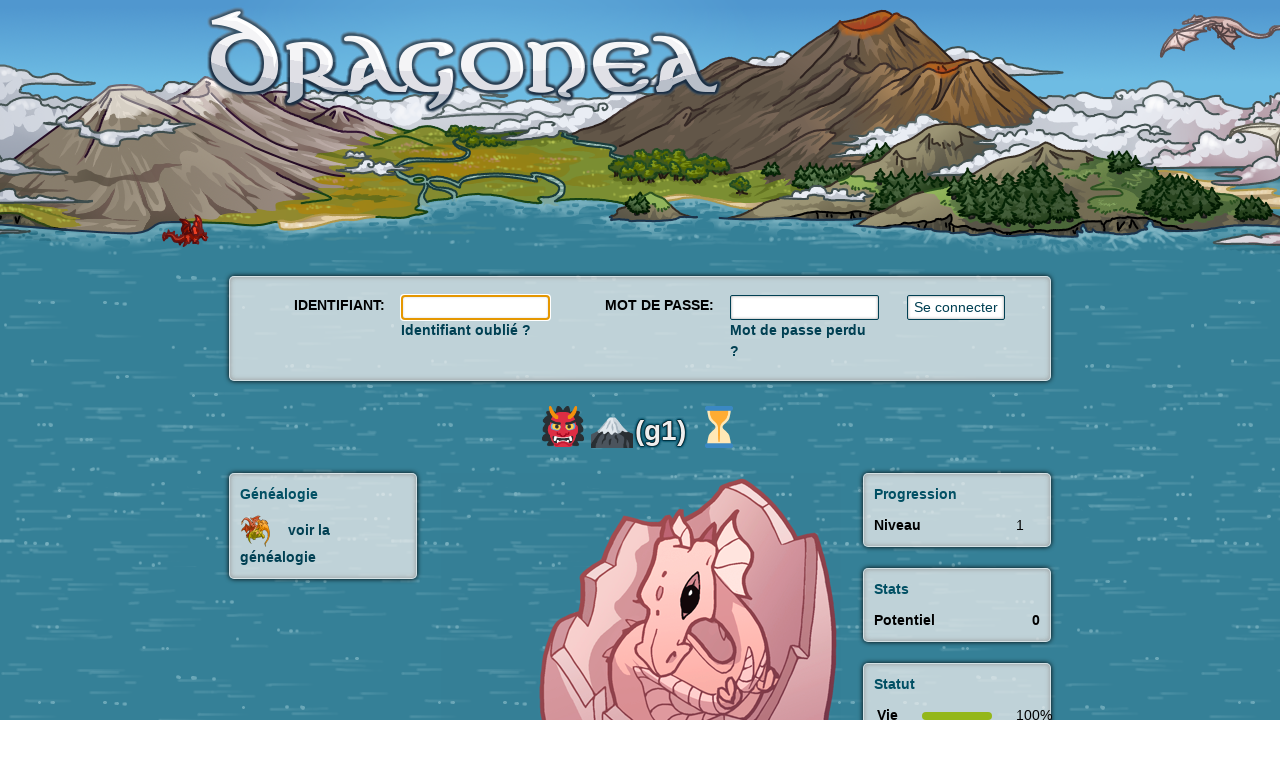

--- FILE ---
content_type: text/html; charset=UTF-8
request_url: https://dragonea.com/dragons.php?mode=view&id=217346
body_size: 3787
content:
<!DOCTYPE html>
<html lang="fr">
	<head>
		<title>Dragonea - Jeu d'élevage virtuel de Dragons</title>

		<meta charset="utf-8">
		<meta http-equiv="Content-Type" content="text/html; charset=utf-8" />
		<meta name="HandheldFriendly" content="true" />
		<meta name="viewport" content="width=device-width, initial-scale=1">

					<meta property="og:title" content="👹🗻(g1) ⏳" />
			<meta property="og:type" content="game" />
			<meta property="og:url" content="https://dragonea.com/dragons.php?mode=view&id=217346" />
			<meta property="og:image" content="https://dragonea.com/media/image/dragons/mountain-female-young.png" />
			<meta property="og:site_name" content="Dragonea" />
		
		<meta name="description" content="Dragonea est un jeu d'élevage virtuel où vous pourrez voir grandir vos dragons, les entraîner à combattre, nager, voler, faire des quêtes, explorer de nouveaux mondes..." />
		<meta name="keywords" content="dragon,dragons,dragonea,elever dragon,elevage dragon,jeu dragon,jeux dragon,jeu online,animal virtuel,animaux virtuels,elevage virtuel,simulation elevage,elevez un dragon,elever un dragon,dragon virtuel,dragons virtuels,jeu gratuit" />
		<meta name="author" content="Jérémy 'Jejem' Desvages" />
		<meta name="robots" content="index, follow, noodp" />

		<link rel="shortcut icon" type="image/png" href="/media/image/favicon.ico" />

		<script type="text/javascript" charset="utf-8">
			var gui;
			var is_online = false;
					</script>

		<script type="text/javascript" src="/media/script/jquery.min.js" charset="utf-8"></script>
        <script src="/media/script/lib/twemoji/twemoji.min.js" crossorigin="anonymous"></script>

		<script type="text/javascript">
			jQuery(document).ready(function() {
                
                try {
                    twemoji.parse(
                        document.body,
                        { base: '/media/image/lib/twemoji/assets/' },
                    );
                } catch (e) {
                }

                const tooltipTriggerList = document.querySelectorAll('[data-bs-toggle="tooltip"]');
                const tooltipList = [...tooltipTriggerList].map(tooltipTriggerEl => new bootstrap.Tooltip(tooltipTriggerEl));
            });
		</script>

		<script defer type="text/javascript" src="/media/script/lib/visibility/visibility.core.js" charset="utf-8"></script>
        <script defer type="text/javascript" src="/media/script/lib/visibility/visibility.timers.js" charset="utf-8"></script>

		<script defer type="text/javascript" src="/media/script/dragonea.js?1768241268" charset="utf-8"></script>

        <link href="/media/style/bootstrap.min.css" rel="stylesheet">

		<link rel="stylesheet" type="text/css" href="/media/style/dragonea.css?1768241268" />

        	</head>

	<body>
		<div id="notifierWrap" style="display: none;">
		</div><!-- end notifierWrap -->

        
		<div id="mainWrap" class="container-fluid text-center">
			<div id="headerWrap" class="row d-none d-xl-block">
                <div class="col col-xl-12 text-center">
                    <div id="headerLogo">
                        <a href="/"><img src="/media/image/dragonea.png" width="542" height="120" alt="" title="" /></a>
                    </div><!-- end headerLogo -->
                </div>
			</div><!-- end headerWrap -->

            <div class="row d-xl-none">
                <div class="col">
                    <div id="indexLogo">
                        <a href="/"><img src="/media/image/dragonea.png" width="300" height="66" alt="" title="" /></a>
                    </div><!-- end indexLogo -->
                </div>
            </div>

			<div id="contentWrap">
									                        <div class="row">
                            <div class="col col-xl-8 offset-xl-2 p-3">
                                                                <div class="twemoji dragonea_container dragonea_container2 " id="loginBox">
	<div id="loginBox_content" style="">
		                                    <form id="login" action="javascript:;" method="post">
                                        <div class="row align-items-center align-items-xl-start row-cols-2 row-cols-xl-5">
                                            <div class="col p-2 text-end">
                                                <strong>IDENTIFIANT:</strong>
                                            </div>
                                            <div class="col p-2 text-start">
                                                <input type="text" id="login_login" style="width: 100%;" value="" /><br />
                                                <a href="javascript:;" onclick="forgotLogin(); return false;">Identifiant oublié ?</a>
                                            </div>
                                            <div class="col p-2 text-end">
                                                <strong>MOT DE PASSE:</strong>
                                            </div>
                                            <div class="col p-2 text-start">
                                                <input type="password" id="login_password" style="width: 100%;" value="" /><br />
                                                <a href="javascript:;" onclick="forgotPassword(); return false;">Mot de passe perdu ?</a>
                                            </div>
                                            <div class="col-12 col-xl-2 p-2 text-center">
                                                <input type="submit" id="login_submit" value="Se connecter" />
                                            </div>
                                        </div>
                                    </form>
                                	</div>
</div><!-- end loginBox -->
                            </div>
                        </div>
                    				
				<div id="pageWrap">

<div class="row">
    <div class="col col-xl-8 offset-xl-2 p-1">
        <h2 class="pagetitle twemoji"><a href="/dragons.php?mode=play&amp;id=217346">👹🗻(g1) ⏳</a></h2>
    </div>
</div>

<div class="row">
    <div class="col col-xl-8 offset-xl-2 d-xl-none">
        <img style="width: 300px;" src="/media/image/dragons/mountain-female-young.png" width="400" alt="👹🗻(g1) ⏳" title="👹🗻(g1) ⏳" />
    </div>
</div>

<div class="row">
    <div class="col col-xl-8 offset-xl-2 p-3">
        <div class="row row-cols-2 row-cols-xl-3">
            <div class="col col-xl-3 order-1">
                
                
                <div class="twemoji dragonea_container dragonea_container2 " id="dragonGenealogy">
	<div class="spacer"></div>
	<div style="position: relative; float: left;" id="dragonGenealogy_header">
<span class="container_title">Généalogie</span>
	</div>
	<div class="spacer"></div>
	<div id="dragonGenealogy_content" style="margin-top: 10px;">
		                    <p style="text-align: left;">
                        <img class="item_image" src="/media/image/menu/dragons.png" width="32" alt="" title="" /></a>&nbsp;&nbsp;&nbsp;
                        <a href="dragons.php?mode=genealogy&id=217346">voir la généalogie</a>
                    </p>
                	</div>
</div><!-- end dragonGenealogy -->
            </div>
            <div class="col-12 col-xl-6 order-3 order-xl-2">
                <div class="row d-none d-xl-block">
                    <div class="col">
                        <img src="/media/image/dragons/mountain-female-young.png" width="400" alt="👹🗻(g1) ⏳" title="👹🗻(g1) ⏳" />
                    </div>
                </div>
                <br />

                <div class="twemoji dragonea_container dragonea_container1 " id="dragonInfos">
	<div class="spacer"></div>
	<div style="position: relative; float: left;" id="dragonInfos_header">
<span class="container_title">Identité</span>
	</div>
	<div class="spacer"></div>
	<div id="dragonInfos_content" style="margin-top: 10px;">
		                    <div class="row p-1">
                        <div class="col-2 text-end">
                            <strong>Race</strong>
                        </div>
                        <div class="col text-start">
                            <a href="javascript:;" onclick="dragonInfos(217346); return false">Dragon des montagnes</a>
                        </div>
                        <div class="col-2 text-end">
                            <strong>Genre</strong>
                        </div>
                        <div class="col text-start">
                            Femelle
                        </div>
                    </div>
                    <div class="row p-1">
                        <div class="col-2 text-end">
                            <strong>Génération</strong>
                        </div>
                        <div class="col text-start">
                            G1
                        </div>
                        <div class="col-2 text-end">
                            <strong>Naisseur</strong>
                        </div>
                        <div class="col text-start">
                            Inconnu(e)
                        </div>
                    </div>
                    <div class="row p-1">
                        <div class="col-2 text-end">
                            <strong>Âge</strong>
                        </div>
                        <div class="col text-start">
                            1 ans 2 mois
                        </div>
                        <div class="col-2 text-end">
                            <strong>Propriétaire</strong>
                        </div>
                        <div class="col text-start">
                            <a href="/profile.php?mode=view&amp;id=72073">[INY]&nbsp;<span class="twemoji">Asuma</span></a>&nbsp;<span style="font-size: 5px; vertical-align: middle;">🔴</span>
                        </div>
                    </div>
                    <div class="row p-1">
                        <div class="col-2 text-end">
                            <strong>Taille</strong>
                        </div>
                        <div class="col text-start">
                            184 cm
                        </div>
                        <div class="col-2 text-end">
                            <strong>Père</strong>
                        </div>
                        <div class="col text-start">
                            <a href="/dragons.php?mode=view&amp;id=8"><span class="twemoji">Aeros</span></a>
                        </div>
                    </div>
                    <div class="row p-1">
                        <div class="col-2 text-end">
                            <strong>Poids</strong>
                        </div>
                        <div class="col text-start">
                            161 kg
                        </div>
                        <div class="col-2 text-end">
                            <strong>Mère</strong>
                        </div>
                        <div class="col text-start">
                            <a href="/dragons.php?mode=view&amp;id=9"><span class="twemoji">Aria</span></a>
                        </div>
                    </div>
                    <div class="row p-1">
                        <div class="col-2 text-end">
                            <strong>Élevage</strong>
                        </div>
                        <div class="col text-start">
                            Antre des Transporteur🏔️
                        </div>
                        <div class="col-2 text-end">
                            <strong>Classement</strong>
                        </div>
                        <div class="col text-start">
                            <a href="/rankings/dragons?id=217346">#62649</a>
                        </div>
                    </div>
                	</div>
</div><!-- end dragonInfos -->
                <br />

                                    <div class="twemoji dragonea_container dragonea_container1 " id="dragonSkills">
	<div class="spacer"></div>
	<div style="position: relative; float: left;" id="dragonSkills_header">
<span class="container_title">Compétences</span>
	</div>
	<div class="spacer"></div>
	<div id="dragonSkills_content" style="margin-top: 10px;">
		                        <div class="row align-items-center p-1">
                            <div class="col-2 text-start text-xl-end"><strong>Chasse</strong></div>
                            <div class="col-10 text-center"><span data-bs-toggle="tooltip" data-bs-title="100&nbsp;/&nbsp;1&nbsp;010"><div class="progress">	<div class="progress-bar" role="progressbar" style="background: #5B98AA; width: 10%;" aria-valuenow="10" aria-valuemin="0" aria-valuemax="100"></div></div></span></div>
                            <div class="col-12 text-end">100&nbsp;/&nbsp;1&nbsp;010</div>
                        </div>
                        <div class="row align-items-center p-1">
                            <div class="col-2 text-start text-xl-end"><strong>Combat</strong></div>
                            <div class="col-10 text-center"><span data-bs-toggle="tooltip" data-bs-title="50&nbsp;/&nbsp;980"><div class="progress">	<div class="progress-bar" role="progressbar" style="background: #5B98AA; width: 5%;" aria-valuenow="5" aria-valuemin="0" aria-valuemax="100"></div></div></span></div>
                            <div class="col-12 text-end">50&nbsp;/&nbsp;980</div>
                        </div>
                        <div class="row align-items-center p-1">
                            <div class="col-2 text-start text-xl-end"><strong>Feu</strong></div>
                            <div class="col-10 text-center"><span data-bs-toggle="tooltip" data-bs-title="-10&nbsp;/&nbsp;990"><div class="progress">	<div class="progress-bar" role="progressbar" style="background: #5B98AA; width: -1%;" aria-valuenow="-1" aria-valuemin="0" aria-valuemax="100"></div></div></span></div>
                            <div class="col-12 text-end"><span class="container_error">-10&nbsp;/&nbsp;990</span></div>
                        </div>
                        <div class="row align-items-center p-1">
                            <div class="col-2 text-start text-xl-end"><strong>Magie</strong></div>
                            <div class="col-10 text-center"><span data-bs-toggle="tooltip" data-bs-title="-10&nbsp;/&nbsp;990"><div class="progress">	<div class="progress-bar" role="progressbar" style="background: #5B98AA; width: -1%;" aria-valuenow="-1" aria-valuemin="0" aria-valuemax="100"></div></div></span></div>
                            <div class="col-12 text-end"><span class="container_error">-10&nbsp;/&nbsp;990</span></div>
                        </div>
                        <div class="row align-items-center p-1">
                            <div class="col-2 text-start text-xl-end"><strong>Nage</strong></div>
                            <div class="col-10 text-center"><span data-bs-toggle="tooltip" data-bs-title="0&nbsp;/&nbsp;1&nbsp;010"><div class="progress">	<div class="progress-bar" role="progressbar" style="background: #5B98AA; width: 0%;" aria-valuenow="0" aria-valuemin="0" aria-valuemax="100"></div></div></span></div>
                            <div class="col-12 text-end"><span class="container_error">0&nbsp;/&nbsp;1&nbsp;010</span></div>
                        </div>
                        <div class="row align-items-center p-1">
                            <div class="col-2 text-start text-xl-end"><strong>Vol</strong></div>
                            <div class="col-10 text-center"><span data-bs-toggle="tooltip" data-bs-title="0&nbsp;/&nbsp;1&nbsp;020"><div class="progress">	<div class="progress-bar" role="progressbar" style="background: #5B98AA; width: 0%;" aria-valuenow="0" aria-valuemin="0" aria-valuemax="100"></div></div></span></div>
                            <div class="col-12 text-end"><span class="container_error">0&nbsp;/&nbsp;1&nbsp;020</span></div>
                        </div>
                        <div class="row align-items-center p-1">
                            <div class="col-2 text-start text-xl-end"><strong>Total</strong></div>
                            <div class="col-10 text-center"><span data-bs-toggle="tooltip" data-bs-title="130&nbsp;/&nbsp;6&nbsp;000"><div class="progress">	<div class="progress-bar" role="progressbar" style="background: #5B98AA; width: 2%;" aria-valuenow="2" aria-valuemin="0" aria-valuemax="100"></div></div></span></div>
                            <div class="col-12 text-end">130&nbsp;/&nbsp;6&nbsp;000</div>
                        </div>
                    	</div>
</div><!-- end dragonSkills -->
                    <br />
                
                <div class="twemoji dragonea_container dragonea_container1 " id="dragonGenetic">
	<div class="spacer"></div>
	<div style="position: relative; float: left;" id="dragonGenetic_header">
<span class="container_title">Origines</span>
	</div>
	<div class="spacer"></div>
	<div id="dragonGenetic_content" style="margin-top: 10px;">
		                                                                                                        <div class="row align-items-center p-1">
                            <div class="col-3 col-xl-3 text-start text-xl-end"><strong>Montagne</strong></div>
                            <div class="col-9 col-xl-6 text-center"><span data-bs-toggle="tooltip" data-bs-title="100%"><div class="progress">	<div class="progress-bar" role="progressbar" style="background: #5B98AA; width: 100%;" aria-valuenow="100" aria-valuemin="0" aria-valuemax="100"></div></div></span></div>
                            <div class="col-12 col-xl-3 text-end text-xl-start">100%</div>
                        </div>
                                                                            	</div>
</div><!-- end dragonGenetic -->
            </div>
            <div class="col col-xl-3 order-2 order-xl-3">
                                    <div class="twemoji dragonea_container dragonea_container2 " id="dragonProgression">
	<div class="spacer"></div>
	<div style="position: relative; float: left;" id="dragonProgression_header">
<span class="container_title">Progression</span>
	</div>
	<div class="spacer"></div>
	<div id="dragonProgression_content" style="margin-top: 10px;">
		                        <div class="row align-items-center">
                            <div class="col-4 col-xl-3 text-start text-xl-end"><strong>Niveau</strong></div>
                            <div class="col-8 col-xl-6 text-center"></div>
                            <div class="col-12 col-xl-3 text-end text-xl-start">1</div>
                        </div>

                                            	</div>
</div><!-- end dragonProgression -->
                    <br />
                
                                    <div class="twemoji dragonea_container dragonea_container2 " id="dragonStats">
	<div class="spacer"></div>
	<div style="position: relative; float: left;" id="dragonStats_header">
<span class="container_title">Stats</span>
	</div>
	<div class="spacer"></div>
	<div id="dragonStats_content" style="margin-top: 10px;">
		                                                <div class="row">
                            <div class="col text-start"><strong>Potentiel</strong></div>
                            <div class="col text-end"><strong>0</strong></div>
                        </div>
                    	</div>
</div><!-- end dragonStats -->
                    <br />
                
                                    <div class="twemoji dragonea_container dragonea_container2 " id="dragonStatus">
	<div class="spacer"></div>
	<div style="position: relative; float: left;" id="dragonStatus_header">
<span class="container_title">Statut</span>
	</div>
	<div class="spacer"></div>
	<div id="dragonStatus_content" style="margin-top: 10px;">
		                        <div class="row align-items-center">
                            <div class="col-4 col-xl-3 text-start text-xl-end"><strong>Vie</strong></div>
                            <div class="col-8 col-xl-6 text-center"><span data-bs-toggle="tooltip" data-bs-title="100%"><div class="progress">	<div class="progress-bar" role="progressbar" style="background: #94B719; width: 100%;" aria-valuenow="100" aria-valuemin="0" aria-valuemax="100"></div></div></span></div>
                            <div class="col-12 col-xl-3 text-end text-xl-start">100%</div>
                        </div>
                        <div class="row align-items-center">
                            <div class="col-4 col-xl-3 text-start text-xl-end"><strong>Magie</strong></div>
                            <div class="col-8 col-xl-6 text-center"><span data-bs-toggle="tooltip" data-bs-title="100%"><div class="progress">	<div class="progress-bar" role="progressbar" style="background: #BA68BA; width: 100%;" aria-valuenow="100" aria-valuemin="0" aria-valuemax="100"></div></div></span></div>
                            <div class="col-12 col-xl-3 text-end text-xl-start">100%</div>
                        </div>
                        <div class="row align-items-center">
                            <div class="col-4 col-xl-3 text-start text-xl-end"><strong>Moral</strong></div>
                            <div class="col-8 col-xl-6 text-center"><span data-bs-toggle="tooltip" data-bs-title="100%"><div class="progress">	<div class="progress-bar" role="progressbar" style="background: #5B98AA; width: 100%;" aria-valuenow="100" aria-valuemin="0" aria-valuemax="100"></div></div></span></div>
                            <div class="col-12 col-xl-3 text-end text-xl-start">100%</div>
                        </div>
                    	</div>
</div><!-- end dragonStatus -->
                    <br />
                
                                    <div class="twemoji dragonea_container dragonea_container2 " id="dragonEquipment">
	<div class="spacer"></div>
	<div style="position: relative; float: left;" id="dragonEquipment_header">
<span class="container_title">Équipements</span>
	</div>
	<div class="spacer"></div>
	<div id="dragonEquipment_content" style="margin-top: 10px;">
		                                                                                    <div class="row align-items-center p-1">
                                    <div class="col-3 text-end">
                                        <a href="javascript:;" onclick="itemInfos('shoulder_bag'); return false">
                                            <img class="item_image" src="/media/image/items/shoulder_bag.png" width="64" alt="Sacoche" title="Sacoche" />
                                        </a>
                                    </div>
                                    <div class="col-7 text-start">
                                        <a href="javascript:;" onclick="itemInfos('shoulder_bag'); return false">
                                            Sacoche
                                        </a><br />
                                        Chasseur
                                    </div>
                                </div>
                                                            <div class="row align-items-center p-1">
                                    <div class="col-3 text-end">
                                        <a href="javascript:;" onclick="itemInfos('nacelle'); return false">
                                            <img class="item_image" src="/media/image/items/nacelle.png" width="64" alt="Nacelle" title="Nacelle" />
                                        </a>
                                    </div>
                                    <div class="col-7 text-start">
                                        <a href="javascript:;" onclick="itemInfos('nacelle'); return false">
                                            Nacelle
                                        </a><br />
                                        Transporteur
                                    </div>
                                </div>
                                                                        	</div>
</div><!-- end dragonEquipment -->
                    <br />
                
                                    <div class="twemoji dragonea_container dragonea_container2 " id="dragonAttributes">
	<div class="spacer"></div>
	<div style="position: relative; float: left;" id="dragonAttributes_header">
<span class="container_title">Objets spéciaux</span>
	</div>
	<div class="spacer"></div>
	<div id="dragonAttributes_content" style="margin-top: 10px;">
		                                                                                    <div class="row align-items-center p-1">
                                    <div class="col-3 text-end">
                                        <a href="javascript:;" onclick="itemInfos('noctal_sand'); return false">
                                            <img class="item_image" src="/media/image/items/noctal_sand.png" width="64" alt="Sable de Noctal" title="Sable de Noctal" />
                                        </a>
                                    </div>
                                    <div class="col-7 text-start">
                                        <a href="javascript:;" onclick="itemInfos('noctal_sand'); return false">
                                            Sable de Noctal
                                        </a>
                                    </div>
                                </div>
                                                                        	</div>
</div><!-- end dragonAttributes -->
                    <br />
                            </div>
        </div>
    </div>
</div>
				</div><!-- end pageWrap -->
				<div class="spacer"></div>
			</div><!-- end contentWrap -->

			<div id="footerWrap">
			</div><!-- end footerWrap -->

			<div id="copyrightWrap" class="row">
                <div class="col col-xl-8 offset-xl-2 p-3">
                    <p>
                        Copyright &copy; 2007-2026 <a class="copyright" href="https://github.com/jejem" target="_blank">Jérémy Desvages</a> ("Jejem")<br />
                        Tous droits réservés<br />
                        <strong>Dragonea</strong> est une marque déposée<br />
                        <br />
                        <a class="copyright" href="/termsofuse">Conditions générales d'utilisation</a> - <a class="copyright" href="/legal">Mentions légales</a>
                        <br />
                        <br />

                        <div id="flagsWrap">
                            <ul style="list-style-type: none; margin-left: auto; margin-right: auto;">
                                <li style="display: inline; margin-left: 10px; margin-right: 10px;"><a href="?lang=fr_FR">🇫🇷</a> <a class="copyright" href="?lang=fr_FR">Français</a></li>
                                <li style="display: inline; margin-left: 10px; margin-right: 10px;"><a href="?lang=en_US">🇬🇧</a> <a class="copyright" href="?lang=en_US">Anglais</a></li>
                            </ul>
                        </div><!-- end flagsWrap -->
                        <!--<br />
                        <br />

                                                    <ul style="list-style-type: none; margin-left: auto; margin-right: auto;">
                                                            </ul>
                        -->
                    </p>
                </div>
			</div><!-- end copyrightWrap -->
		</div><!-- end mainWrap -->

        <script src="/media/script/bootstrap.bundle.min.js"></script>
	</body>
</html>
